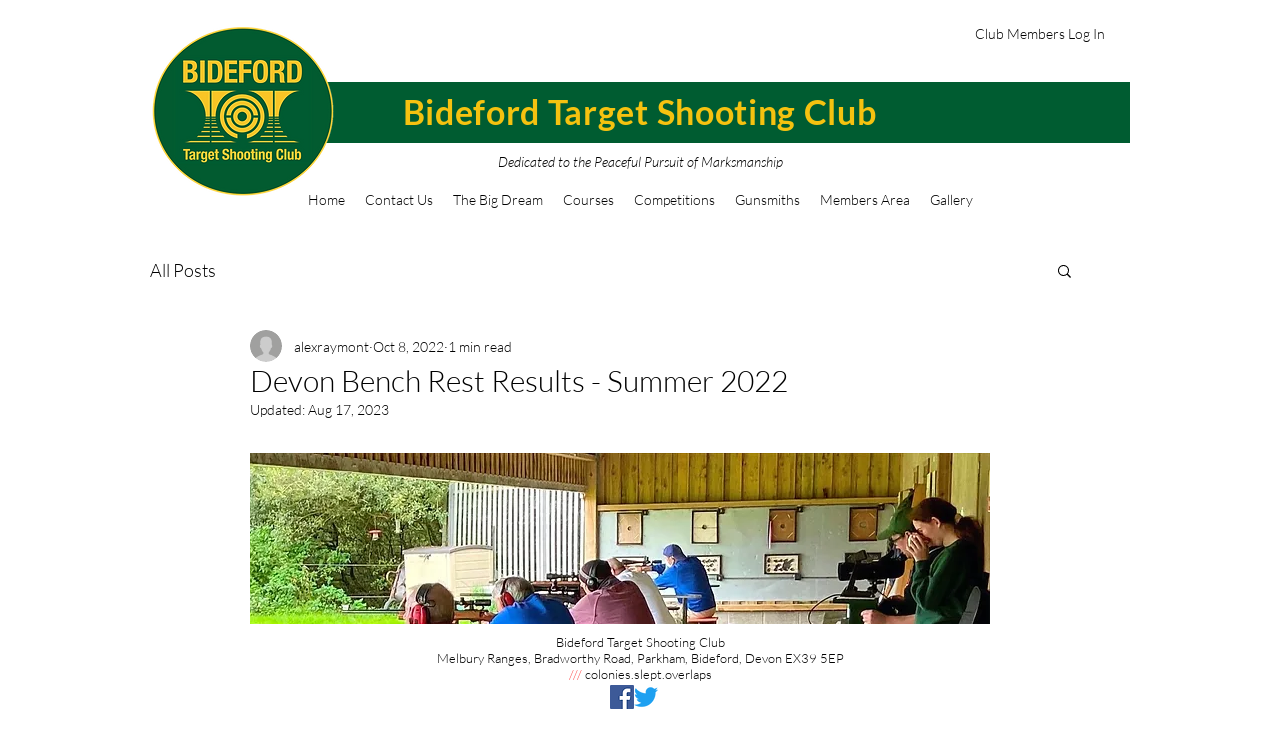

--- FILE ---
content_type: application/javascript
request_url: https://static.parastorage.com/services/communities-blog-ooi/1.3071.0/client-viewer/ricos_plugin_fileUpload.chunk.min.js
body_size: -163
content:
"use strict";(("undefined"!=typeof self?self:this).webpackJsonp__wix_communities_blog_ooi=("undefined"!=typeof self?self:this).webpackJsonp__wix_communities_blog_ooi||[]).push([[733],{17921:(e,t,n)=>{n.r(t),n.d(t,{default:()=>r});var o=n(60751),a=n(98992),s=n(35979),i=n(82133);var r=({node:e,nodeIndex:t,NodeViewContainer:n})=>{const{config:r,helpers:d}=(0,o.useContext)(a.u);return o.createElement(n,{key:e.id,node:e,nodeIndex:t},o.createElement(i.h,{nodeId:e.id,componentData:e.fileData,settings:r[s.g],helpers:d}))}},95052:(e,t,n)=>{n.d(t,{z:()=>m});var o=n(4452),a=n(60751),s=n(88538),i="887fac65";(()=>{var e=".aIRDb{height:18px;position:relative;width:18px}.Ao6QS,._22Uhg{height:100%;left:0;position:absolute;top:0;width:100%;fill:none;stroke-linecap:round}._22Uhg{animation:-znEG 666ms linear infinite;opacity:.3}.Ao6QS,._22Uhg{stroke:currentColor}.Ao6QS{animation:-znEG 2s linear infinite}@keyframes -znEG{to{transform:rotate(1turn)}}";if(!(void 0!==s&&s.env,"undefined"==typeof document||document.querySelector('style[data-ricos-style-hash="'+i+'"]'))){var t=document.head||document.getElementsByTagName("head")[0],n=document.createElement("style");n.setAttribute("data-ricos-style-hash",i),n.type="text/css",t.appendChild(n),n.styleSheet?n.styleSheet.cssText=e:n.appendChild(document.createTextNode(e))}})();var r="aIRDb",d="_22Uhg",l="Ao6QS";const c="M-4.4 6.07A7.5 7.5 0 1 0 0-7.5",m=({className:e,topArcClassName:t,bottomArcClassName:n})=>a.createElement("svg",{xmlns:"http://www.w3.org/2000/svg",viewBox:"-9 -9 18 18",className:o(r,e)},a.createElement("path",{className:o(d,t),strokeWidth:"3",d:c}),a.createElement("path",{className:o(l,n),strokeWidth:"3",d:c}))}}]);
//# sourceMappingURL=ricos_plugin_fileUpload.chunk.min.js.map